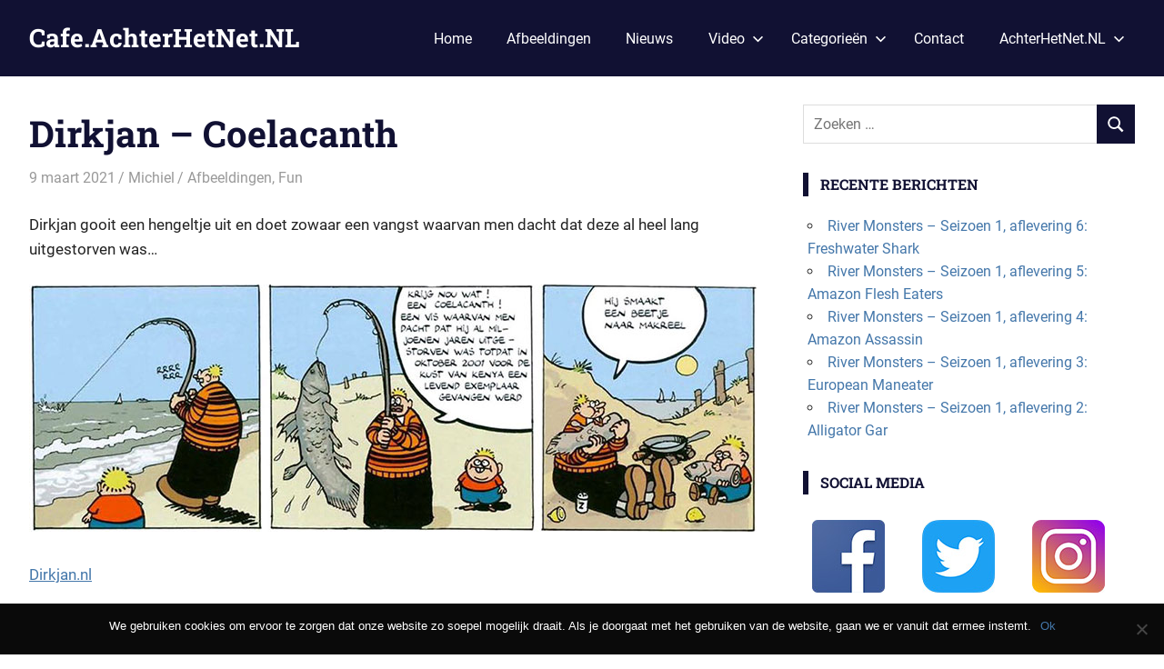

--- FILE ---
content_type: text/html; charset=UTF-8
request_url: https://cafe.achterhetnet.nl/dirkjan-coelacanth/
body_size: 8830
content:
<!DOCTYPE html>
<html lang="nl-NL">

<head>
<meta charset="UTF-8">
<meta name="viewport" content="width=device-width, initial-scale=1">
<link rel="profile" href="https://gmpg.org/xfn/11">
<link rel="pingback" href="https://cafe.achterhetnet.nl/xmlrpc.php">

<title>Dirkjan &#8211; Coelacanth &#8211; Cafe.AchterHetNet.NL</title>
<meta name='robots' content='max-image-preview:large' />
	<style>img:is([sizes="auto" i], [sizes^="auto," i]) { contain-intrinsic-size: 3000px 1500px }</style>
	<link rel='dns-prefetch' href='//cdn.jsdelivr.net' />
<link rel="alternate" type="application/rss+xml" title="Cafe.AchterHetNet.NL &raquo; feed" href="https://cafe.achterhetnet.nl/feed/" />
<link rel="alternate" type="application/rss+xml" title="Cafe.AchterHetNet.NL &raquo; reacties feed" href="https://cafe.achterhetnet.nl/comments/feed/" />
<script type="text/javascript">
/* <![CDATA[ */
window._wpemojiSettings = {"baseUrl":"https:\/\/s.w.org\/images\/core\/emoji\/15.0.3\/72x72\/","ext":".png","svgUrl":"https:\/\/s.w.org\/images\/core\/emoji\/15.0.3\/svg\/","svgExt":".svg","source":{"concatemoji":"https:\/\/cafe.achterhetnet.nl\/wp-includes\/js\/wp-emoji-release.min.js?ver=1a04a404b72f27c4fe4108eef3098779"}};
/*! This file is auto-generated */
!function(i,n){var o,s,e;function c(e){try{var t={supportTests:e,timestamp:(new Date).valueOf()};sessionStorage.setItem(o,JSON.stringify(t))}catch(e){}}function p(e,t,n){e.clearRect(0,0,e.canvas.width,e.canvas.height),e.fillText(t,0,0);var t=new Uint32Array(e.getImageData(0,0,e.canvas.width,e.canvas.height).data),r=(e.clearRect(0,0,e.canvas.width,e.canvas.height),e.fillText(n,0,0),new Uint32Array(e.getImageData(0,0,e.canvas.width,e.canvas.height).data));return t.every(function(e,t){return e===r[t]})}function u(e,t,n){switch(t){case"flag":return n(e,"\ud83c\udff3\ufe0f\u200d\u26a7\ufe0f","\ud83c\udff3\ufe0f\u200b\u26a7\ufe0f")?!1:!n(e,"\ud83c\uddfa\ud83c\uddf3","\ud83c\uddfa\u200b\ud83c\uddf3")&&!n(e,"\ud83c\udff4\udb40\udc67\udb40\udc62\udb40\udc65\udb40\udc6e\udb40\udc67\udb40\udc7f","\ud83c\udff4\u200b\udb40\udc67\u200b\udb40\udc62\u200b\udb40\udc65\u200b\udb40\udc6e\u200b\udb40\udc67\u200b\udb40\udc7f");case"emoji":return!n(e,"\ud83d\udc26\u200d\u2b1b","\ud83d\udc26\u200b\u2b1b")}return!1}function f(e,t,n){var r="undefined"!=typeof WorkerGlobalScope&&self instanceof WorkerGlobalScope?new OffscreenCanvas(300,150):i.createElement("canvas"),a=r.getContext("2d",{willReadFrequently:!0}),o=(a.textBaseline="top",a.font="600 32px Arial",{});return e.forEach(function(e){o[e]=t(a,e,n)}),o}function t(e){var t=i.createElement("script");t.src=e,t.defer=!0,i.head.appendChild(t)}"undefined"!=typeof Promise&&(o="wpEmojiSettingsSupports",s=["flag","emoji"],n.supports={everything:!0,everythingExceptFlag:!0},e=new Promise(function(e){i.addEventListener("DOMContentLoaded",e,{once:!0})}),new Promise(function(t){var n=function(){try{var e=JSON.parse(sessionStorage.getItem(o));if("object"==typeof e&&"number"==typeof e.timestamp&&(new Date).valueOf()<e.timestamp+604800&&"object"==typeof e.supportTests)return e.supportTests}catch(e){}return null}();if(!n){if("undefined"!=typeof Worker&&"undefined"!=typeof OffscreenCanvas&&"undefined"!=typeof URL&&URL.createObjectURL&&"undefined"!=typeof Blob)try{var e="postMessage("+f.toString()+"("+[JSON.stringify(s),u.toString(),p.toString()].join(",")+"));",r=new Blob([e],{type:"text/javascript"}),a=new Worker(URL.createObjectURL(r),{name:"wpTestEmojiSupports"});return void(a.onmessage=function(e){c(n=e.data),a.terminate(),t(n)})}catch(e){}c(n=f(s,u,p))}t(n)}).then(function(e){for(var t in e)n.supports[t]=e[t],n.supports.everything=n.supports.everything&&n.supports[t],"flag"!==t&&(n.supports.everythingExceptFlag=n.supports.everythingExceptFlag&&n.supports[t]);n.supports.everythingExceptFlag=n.supports.everythingExceptFlag&&!n.supports.flag,n.DOMReady=!1,n.readyCallback=function(){n.DOMReady=!0}}).then(function(){return e}).then(function(){var e;n.supports.everything||(n.readyCallback(),(e=n.source||{}).concatemoji?t(e.concatemoji):e.wpemoji&&e.twemoji&&(t(e.twemoji),t(e.wpemoji)))}))}((window,document),window._wpemojiSettings);
/* ]]> */
</script>
<link rel='stylesheet' id='gridbox-theme-fonts-css' href='https://cafe.achterhetnet.nl/wp-content/fonts/3d6c3785c0a939eafd7ced7587110548.css?ver=20201110' type='text/css' media='all' />
<style id='wp-emoji-styles-inline-css' type='text/css'>

	img.wp-smiley, img.emoji {
		display: inline !important;
		border: none !important;
		box-shadow: none !important;
		height: 1em !important;
		width: 1em !important;
		margin: 0 0.07em !important;
		vertical-align: -0.1em !important;
		background: none !important;
		padding: 0 !important;
	}
</style>
<link rel='stylesheet' id='wp-block-library-css' href='https://cafe.achterhetnet.nl/wp-includes/css/dist/block-library/style.min.css?ver=1a04a404b72f27c4fe4108eef3098779' type='text/css' media='all' />
<style id='classic-theme-styles-inline-css' type='text/css'>
/*! This file is auto-generated */
.wp-block-button__link{color:#fff;background-color:#32373c;border-radius:9999px;box-shadow:none;text-decoration:none;padding:calc(.667em + 2px) calc(1.333em + 2px);font-size:1.125em}.wp-block-file__button{background:#32373c;color:#fff;text-decoration:none}
</style>
<style id='global-styles-inline-css' type='text/css'>
:root{--wp--preset--aspect-ratio--square: 1;--wp--preset--aspect-ratio--4-3: 4/3;--wp--preset--aspect-ratio--3-4: 3/4;--wp--preset--aspect-ratio--3-2: 3/2;--wp--preset--aspect-ratio--2-3: 2/3;--wp--preset--aspect-ratio--16-9: 16/9;--wp--preset--aspect-ratio--9-16: 9/16;--wp--preset--color--black: #000000;--wp--preset--color--cyan-bluish-gray: #abb8c3;--wp--preset--color--white: #ffffff;--wp--preset--color--pale-pink: #f78da7;--wp--preset--color--vivid-red: #cf2e2e;--wp--preset--color--luminous-vivid-orange: #ff6900;--wp--preset--color--luminous-vivid-amber: #fcb900;--wp--preset--color--light-green-cyan: #7bdcb5;--wp--preset--color--vivid-green-cyan: #00d084;--wp--preset--color--pale-cyan-blue: #8ed1fc;--wp--preset--color--vivid-cyan-blue: #0693e3;--wp--preset--color--vivid-purple: #9b51e0;--wp--preset--color--primary: #4477aa;--wp--preset--color--secondary: #114477;--wp--preset--color--tertiary: #111133;--wp--preset--color--accent: #117744;--wp--preset--color--highlight: #aa445e;--wp--preset--color--light-gray: #dddddd;--wp--preset--color--gray: #999999;--wp--preset--color--dark-gray: #222222;--wp--preset--gradient--vivid-cyan-blue-to-vivid-purple: linear-gradient(135deg,rgba(6,147,227,1) 0%,rgb(155,81,224) 100%);--wp--preset--gradient--light-green-cyan-to-vivid-green-cyan: linear-gradient(135deg,rgb(122,220,180) 0%,rgb(0,208,130) 100%);--wp--preset--gradient--luminous-vivid-amber-to-luminous-vivid-orange: linear-gradient(135deg,rgba(252,185,0,1) 0%,rgba(255,105,0,1) 100%);--wp--preset--gradient--luminous-vivid-orange-to-vivid-red: linear-gradient(135deg,rgba(255,105,0,1) 0%,rgb(207,46,46) 100%);--wp--preset--gradient--very-light-gray-to-cyan-bluish-gray: linear-gradient(135deg,rgb(238,238,238) 0%,rgb(169,184,195) 100%);--wp--preset--gradient--cool-to-warm-spectrum: linear-gradient(135deg,rgb(74,234,220) 0%,rgb(151,120,209) 20%,rgb(207,42,186) 40%,rgb(238,44,130) 60%,rgb(251,105,98) 80%,rgb(254,248,76) 100%);--wp--preset--gradient--blush-light-purple: linear-gradient(135deg,rgb(255,206,236) 0%,rgb(152,150,240) 100%);--wp--preset--gradient--blush-bordeaux: linear-gradient(135deg,rgb(254,205,165) 0%,rgb(254,45,45) 50%,rgb(107,0,62) 100%);--wp--preset--gradient--luminous-dusk: linear-gradient(135deg,rgb(255,203,112) 0%,rgb(199,81,192) 50%,rgb(65,88,208) 100%);--wp--preset--gradient--pale-ocean: linear-gradient(135deg,rgb(255,245,203) 0%,rgb(182,227,212) 50%,rgb(51,167,181) 100%);--wp--preset--gradient--electric-grass: linear-gradient(135deg,rgb(202,248,128) 0%,rgb(113,206,126) 100%);--wp--preset--gradient--midnight: linear-gradient(135deg,rgb(2,3,129) 0%,rgb(40,116,252) 100%);--wp--preset--font-size--small: 13px;--wp--preset--font-size--medium: 20px;--wp--preset--font-size--large: 36px;--wp--preset--font-size--x-large: 42px;--wp--preset--spacing--20: 0.44rem;--wp--preset--spacing--30: 0.67rem;--wp--preset--spacing--40: 1rem;--wp--preset--spacing--50: 1.5rem;--wp--preset--spacing--60: 2.25rem;--wp--preset--spacing--70: 3.38rem;--wp--preset--spacing--80: 5.06rem;--wp--preset--shadow--natural: 6px 6px 9px rgba(0, 0, 0, 0.2);--wp--preset--shadow--deep: 12px 12px 50px rgba(0, 0, 0, 0.4);--wp--preset--shadow--sharp: 6px 6px 0px rgba(0, 0, 0, 0.2);--wp--preset--shadow--outlined: 6px 6px 0px -3px rgba(255, 255, 255, 1), 6px 6px rgba(0, 0, 0, 1);--wp--preset--shadow--crisp: 6px 6px 0px rgba(0, 0, 0, 1);}:where(.is-layout-flex){gap: 0.5em;}:where(.is-layout-grid){gap: 0.5em;}body .is-layout-flex{display: flex;}.is-layout-flex{flex-wrap: wrap;align-items: center;}.is-layout-flex > :is(*, div){margin: 0;}body .is-layout-grid{display: grid;}.is-layout-grid > :is(*, div){margin: 0;}:where(.wp-block-columns.is-layout-flex){gap: 2em;}:where(.wp-block-columns.is-layout-grid){gap: 2em;}:where(.wp-block-post-template.is-layout-flex){gap: 1.25em;}:where(.wp-block-post-template.is-layout-grid){gap: 1.25em;}.has-black-color{color: var(--wp--preset--color--black) !important;}.has-cyan-bluish-gray-color{color: var(--wp--preset--color--cyan-bluish-gray) !important;}.has-white-color{color: var(--wp--preset--color--white) !important;}.has-pale-pink-color{color: var(--wp--preset--color--pale-pink) !important;}.has-vivid-red-color{color: var(--wp--preset--color--vivid-red) !important;}.has-luminous-vivid-orange-color{color: var(--wp--preset--color--luminous-vivid-orange) !important;}.has-luminous-vivid-amber-color{color: var(--wp--preset--color--luminous-vivid-amber) !important;}.has-light-green-cyan-color{color: var(--wp--preset--color--light-green-cyan) !important;}.has-vivid-green-cyan-color{color: var(--wp--preset--color--vivid-green-cyan) !important;}.has-pale-cyan-blue-color{color: var(--wp--preset--color--pale-cyan-blue) !important;}.has-vivid-cyan-blue-color{color: var(--wp--preset--color--vivid-cyan-blue) !important;}.has-vivid-purple-color{color: var(--wp--preset--color--vivid-purple) !important;}.has-black-background-color{background-color: var(--wp--preset--color--black) !important;}.has-cyan-bluish-gray-background-color{background-color: var(--wp--preset--color--cyan-bluish-gray) !important;}.has-white-background-color{background-color: var(--wp--preset--color--white) !important;}.has-pale-pink-background-color{background-color: var(--wp--preset--color--pale-pink) !important;}.has-vivid-red-background-color{background-color: var(--wp--preset--color--vivid-red) !important;}.has-luminous-vivid-orange-background-color{background-color: var(--wp--preset--color--luminous-vivid-orange) !important;}.has-luminous-vivid-amber-background-color{background-color: var(--wp--preset--color--luminous-vivid-amber) !important;}.has-light-green-cyan-background-color{background-color: var(--wp--preset--color--light-green-cyan) !important;}.has-vivid-green-cyan-background-color{background-color: var(--wp--preset--color--vivid-green-cyan) !important;}.has-pale-cyan-blue-background-color{background-color: var(--wp--preset--color--pale-cyan-blue) !important;}.has-vivid-cyan-blue-background-color{background-color: var(--wp--preset--color--vivid-cyan-blue) !important;}.has-vivid-purple-background-color{background-color: var(--wp--preset--color--vivid-purple) !important;}.has-black-border-color{border-color: var(--wp--preset--color--black) !important;}.has-cyan-bluish-gray-border-color{border-color: var(--wp--preset--color--cyan-bluish-gray) !important;}.has-white-border-color{border-color: var(--wp--preset--color--white) !important;}.has-pale-pink-border-color{border-color: var(--wp--preset--color--pale-pink) !important;}.has-vivid-red-border-color{border-color: var(--wp--preset--color--vivid-red) !important;}.has-luminous-vivid-orange-border-color{border-color: var(--wp--preset--color--luminous-vivid-orange) !important;}.has-luminous-vivid-amber-border-color{border-color: var(--wp--preset--color--luminous-vivid-amber) !important;}.has-light-green-cyan-border-color{border-color: var(--wp--preset--color--light-green-cyan) !important;}.has-vivid-green-cyan-border-color{border-color: var(--wp--preset--color--vivid-green-cyan) !important;}.has-pale-cyan-blue-border-color{border-color: var(--wp--preset--color--pale-cyan-blue) !important;}.has-vivid-cyan-blue-border-color{border-color: var(--wp--preset--color--vivid-cyan-blue) !important;}.has-vivid-purple-border-color{border-color: var(--wp--preset--color--vivid-purple) !important;}.has-vivid-cyan-blue-to-vivid-purple-gradient-background{background: var(--wp--preset--gradient--vivid-cyan-blue-to-vivid-purple) !important;}.has-light-green-cyan-to-vivid-green-cyan-gradient-background{background: var(--wp--preset--gradient--light-green-cyan-to-vivid-green-cyan) !important;}.has-luminous-vivid-amber-to-luminous-vivid-orange-gradient-background{background: var(--wp--preset--gradient--luminous-vivid-amber-to-luminous-vivid-orange) !important;}.has-luminous-vivid-orange-to-vivid-red-gradient-background{background: var(--wp--preset--gradient--luminous-vivid-orange-to-vivid-red) !important;}.has-very-light-gray-to-cyan-bluish-gray-gradient-background{background: var(--wp--preset--gradient--very-light-gray-to-cyan-bluish-gray) !important;}.has-cool-to-warm-spectrum-gradient-background{background: var(--wp--preset--gradient--cool-to-warm-spectrum) !important;}.has-blush-light-purple-gradient-background{background: var(--wp--preset--gradient--blush-light-purple) !important;}.has-blush-bordeaux-gradient-background{background: var(--wp--preset--gradient--blush-bordeaux) !important;}.has-luminous-dusk-gradient-background{background: var(--wp--preset--gradient--luminous-dusk) !important;}.has-pale-ocean-gradient-background{background: var(--wp--preset--gradient--pale-ocean) !important;}.has-electric-grass-gradient-background{background: var(--wp--preset--gradient--electric-grass) !important;}.has-midnight-gradient-background{background: var(--wp--preset--gradient--midnight) !important;}.has-small-font-size{font-size: var(--wp--preset--font-size--small) !important;}.has-medium-font-size{font-size: var(--wp--preset--font-size--medium) !important;}.has-large-font-size{font-size: var(--wp--preset--font-size--large) !important;}.has-x-large-font-size{font-size: var(--wp--preset--font-size--x-large) !important;}
:where(.wp-block-post-template.is-layout-flex){gap: 1.25em;}:where(.wp-block-post-template.is-layout-grid){gap: 1.25em;}
:where(.wp-block-columns.is-layout-flex){gap: 2em;}:where(.wp-block-columns.is-layout-grid){gap: 2em;}
:root :where(.wp-block-pullquote){font-size: 1.5em;line-height: 1.6;}
</style>
<link rel='stylesheet' id='cookie-notice-front-css' href='https://cafe.achterhetnet.nl/wp-content/plugins/cookie-notice/css/front.min.css?ver=2.5.3' type='text/css' media='all' />
<link rel='stylesheet' id='dashicons-css' href='https://cafe.achterhetnet.nl/wp-includes/css/dashicons.min.css?ver=1a04a404b72f27c4fe4108eef3098779' type='text/css' media='all' />
<link rel='stylesheet' id='post-views-counter-frontend-css' href='https://cafe.achterhetnet.nl/wp-content/plugins/post-views-counter/css/frontend.min.css?ver=1.4.7' type='text/css' media='all' />
<link rel='stylesheet' id='gridbox-stylesheet-css' href='https://cafe.achterhetnet.nl/wp-content/themes/gridbox/style.css?ver=2.4.0' type='text/css' media='all' />
<style id='gridbox-stylesheet-inline-css' type='text/css'>
.site-description { position: absolute; clip: rect(1px, 1px, 1px, 1px); width: 1px; height: 1px; overflow: hidden; }
</style>
<link rel='stylesheet' id='gridbox-safari-flexbox-fixes-css' href='https://cafe.achterhetnet.nl/wp-content/themes/gridbox/assets/css/safari-flexbox-fixes.css?ver=20200420' type='text/css' media='all' />
<script type="text/javascript" id="cookie-notice-front-js-before">
/* <![CDATA[ */
var cnArgs = {"ajaxUrl":"https:\/\/cafe.achterhetnet.nl\/wp-admin\/admin-ajax.php","nonce":"f7f7065802","hideEffect":"none","position":"bottom","onScroll":false,"onScrollOffset":100,"onClick":false,"cookieName":"cookie_notice_accepted","cookieTime":2592000,"cookieTimeRejected":2592000,"globalCookie":false,"redirection":false,"cache":false,"revokeCookies":false,"revokeCookiesOpt":"automatic"};
/* ]]> */
</script>
<script type="text/javascript" src="https://cafe.achterhetnet.nl/wp-content/plugins/cookie-notice/js/front.min.js?ver=2.5.3" id="cookie-notice-front-js"></script>
<!--[if lt IE 9]>
<script type="text/javascript" src="https://cafe.achterhetnet.nl/wp-content/themes/gridbox/assets/js/html5shiv.min.js?ver=3.7.3" id="html5shiv-js"></script>
<![endif]-->
<script type="text/javascript" src="https://cafe.achterhetnet.nl/wp-includes/js/jquery/jquery.min.js?ver=3.7.1" id="jquery-core-js"></script>
<script type="text/javascript" src="https://cafe.achterhetnet.nl/wp-includes/js/jquery/jquery-migrate.min.js?ver=3.4.1" id="jquery-migrate-js"></script>
<script type="text/javascript" src="https://cafe.achterhetnet.nl/wp-content/themes/gridbox/assets/js/sticky-header.js?ver=20200808" id="gridbox-jquery-sticky-header-js"></script>
<script type="text/javascript" src="https://cafe.achterhetnet.nl/wp-content/themes/gridbox/assets/js/svgxuse.min.js?ver=1.2.6" id="svgxuse-js"></script>
<link rel="https://api.w.org/" href="https://cafe.achterhetnet.nl/wp-json/" /><link rel="alternate" title="JSON" type="application/json" href="https://cafe.achterhetnet.nl/wp-json/wp/v2/posts/498" /><link rel="EditURI" type="application/rsd+xml" title="RSD" href="https://cafe.achterhetnet.nl/xmlrpc.php?rsd" />
<link rel="canonical" href="https://cafe.achterhetnet.nl/dirkjan-coelacanth/" />
<link rel="alternate" title="oEmbed (JSON)" type="application/json+oembed" href="https://cafe.achterhetnet.nl/wp-json/oembed/1.0/embed?url=https%3A%2F%2Fcafe.achterhetnet.nl%2Fdirkjan-coelacanth%2F" />
<link rel="alternate" title="oEmbed (XML)" type="text/xml+oembed" href="https://cafe.achterhetnet.nl/wp-json/oembed/1.0/embed?url=https%3A%2F%2Fcafe.achterhetnet.nl%2Fdirkjan-coelacanth%2F&#038;format=xml" />
<style type="text/css" id="custom-background-css">
body.custom-background { background-image: url("https://cafe.achterhetnet.nl/wp-content/uploads/2019/06/background.gif"); background-position: left top; background-size: auto; background-repeat: repeat; background-attachment: scroll; }
</style>
	<link rel="icon" href="https://cafe.achterhetnet.nl/wp-content/uploads/2020/04/cropped-site_icon-32x32.jpg" sizes="32x32" />
<link rel="icon" href="https://cafe.achterhetnet.nl/wp-content/uploads/2020/04/cropped-site_icon-192x192.jpg" sizes="192x192" />
<link rel="apple-touch-icon" href="https://cafe.achterhetnet.nl/wp-content/uploads/2020/04/cropped-site_icon-180x180.jpg" />
<meta name="msapplication-TileImage" content="https://cafe.achterhetnet.nl/wp-content/uploads/2020/04/cropped-site_icon-270x270.jpg" />
		<style type="text/css" id="wp-custom-css">
			table, tr, td {
border: none;
}		</style>
		</head>

<body data-rsssl=1 class="post-template-default single single-post postid-498 single-format-standard custom-background wp-embed-responsive cookies-not-set post-layout-four-columns post-layout-columns">

	
	<div id="page" class="hfeed site">

		<a class="skip-link screen-reader-text" href="#content">Ga naar de inhoud</a>

		
		
		<header id="masthead" class="site-header clearfix" role="banner">

			<div class="header-main container clearfix">

				<div id="logo" class="site-branding clearfix">

										
			<p class="site-title"><a href="https://cafe.achterhetnet.nl/" rel="home">Cafe.AchterHetNet.NL</a></p>

								
				</div><!-- .site-branding -->

				

	
	<button class="primary-menu-toggle menu-toggle" aria-controls="primary-menu" aria-expanded="false" >
		<svg class="icon icon-menu" aria-hidden="true" role="img"> <use xlink:href="https://cafe.achterhetnet.nl/wp-content/themes/gridbox/assets/icons/genericons-neue.svg#menu"></use> </svg><svg class="icon icon-close" aria-hidden="true" role="img"> <use xlink:href="https://cafe.achterhetnet.nl/wp-content/themes/gridbox/assets/icons/genericons-neue.svg#close"></use> </svg>		<span class="menu-toggle-text screen-reader-text">Menu</span>
	</button>

	<div class="primary-navigation">

		<nav id="site-navigation" class="main-navigation" role="navigation"  aria-label="Primair menu">

			<ul id="primary-menu" class="menu"><li id="menu-item-12" class="menu-item menu-item-type-custom menu-item-object-custom menu-item-home menu-item-12"><a href="https://cafe.achterhetnet.nl/">Home</a></li>
<li id="menu-item-14" class="menu-item menu-item-type-taxonomy menu-item-object-category current-post-ancestor current-menu-parent current-post-parent menu-item-14"><a href="https://cafe.achterhetnet.nl/category/afbeeldingen/">Afbeeldingen</a></li>
<li id="menu-item-15" class="menu-item menu-item-type-taxonomy menu-item-object-category menu-item-15"><a href="https://cafe.achterhetnet.nl/category/nieuws/">Nieuws</a></li>
<li id="menu-item-16" class="menu-item menu-item-type-taxonomy menu-item-object-category menu-item-has-children menu-item-16"><a href="https://cafe.achterhetnet.nl/category/video/">Video<svg class="icon icon-expand" aria-hidden="true" role="img"> <use xlink:href="https://cafe.achterhetnet.nl/wp-content/themes/gridbox/assets/icons/genericons-neue.svg#expand"></use> </svg></a>
<ul class="sub-menu">
	<li id="menu-item-819" class="menu-item menu-item-type-taxonomy menu-item-object-category menu-item-819"><a href="https://cafe.achterhetnet.nl/category/video/">Alle video&#8217;s</a></li>
	<li id="menu-item-818" class="menu-item menu-item-type-taxonomy menu-item-object-category menu-item-818"><a href="https://cafe.achterhetnet.nl/category/eigen-videos/"><strong>Eigen video&#8217;s</strong></a></li>
	<li id="menu-item-944" class="menu-item menu-item-type-taxonomy menu-item-object-category menu-item-944"><a href="https://cafe.achterhetnet.nl/category/river-monsters/">River Monsters</a></li>
</ul>
</li>
<li id="menu-item-17" class="menu-item menu-item-type-custom menu-item-object-custom menu-item-home menu-item-has-children menu-item-17"><a href="https://cafe.achterhetnet.nl">Categorieën<svg class="icon icon-expand" aria-hidden="true" role="img"> <use xlink:href="https://cafe.achterhetnet.nl/wp-content/themes/gridbox/assets/icons/genericons-neue.svg#expand"></use> </svg></a>
<ul class="sub-menu">
	<li id="menu-item-18" class="menu-item menu-item-type-taxonomy menu-item-object-category menu-item-18"><a href="https://cafe.achterhetnet.nl/category/buitenland/">Buitenland</a></li>
	<li id="menu-item-19" class="menu-item menu-item-type-taxonomy menu-item-object-category menu-item-19"><a href="https://cafe.achterhetnet.nl/category/eigen-videos/">Eigen video&#8217;s</a></li>
	<li id="menu-item-621" class="menu-item menu-item-type-taxonomy menu-item-object-category menu-item-621"><a href="https://cafe.achterhetnet.nl/category/films/">Films</a></li>
	<li id="menu-item-20" class="menu-item menu-item-type-taxonomy menu-item-object-category current-post-ancestor current-menu-parent current-post-parent menu-item-20"><a href="https://cafe.achterhetnet.nl/category/fun/">Fun</a></li>
	<li id="menu-item-21" class="menu-item menu-item-type-taxonomy menu-item-object-category menu-item-21"><a href="https://cafe.achterhetnet.nl/category/informatief/">Informatief</a></li>
	<li id="menu-item-22" class="menu-item menu-item-type-taxonomy menu-item-object-category menu-item-22"><a href="https://cafe.achterhetnet.nl/category/karper/">Karper</a></li>
	<li id="menu-item-458" class="menu-item menu-item-type-taxonomy menu-item-object-category menu-item-458"><a href="https://cafe.achterhetnet.nl/category/merken/">Merken</a></li>
	<li id="menu-item-23" class="menu-item menu-item-type-taxonomy menu-item-object-category menu-item-23"><a href="https://cafe.achterhetnet.nl/category/nieuws/">Nieuws</a></li>
	<li id="menu-item-703" class="menu-item menu-item-type-taxonomy menu-item-object-category menu-item-703"><a href="https://cafe.achterhetnet.nl/category/opmerkelijk/">Opmerkelijk</a></li>
	<li id="menu-item-24" class="menu-item menu-item-type-taxonomy menu-item-object-category menu-item-24"><a href="https://cafe.achterhetnet.nl/category/overig/">Overig</a></li>
	<li id="menu-item-943" class="menu-item menu-item-type-taxonomy menu-item-object-category menu-item-943"><a href="https://cafe.achterhetnet.nl/category/river-monsters/">River Monsters</a></li>
	<li id="menu-item-25" class="menu-item menu-item-type-taxonomy menu-item-object-category menu-item-25"><a href="https://cafe.achterhetnet.nl/category/roofvis/">Roofvis</a></li>
	<li id="menu-item-26" class="menu-item menu-item-type-taxonomy menu-item-object-category menu-item-26"><a href="https://cafe.achterhetnet.nl/category/tackle/">Tackle</a></li>
	<li id="menu-item-363" class="menu-item menu-item-type-taxonomy menu-item-object-category menu-item-363"><a href="https://cafe.achterhetnet.nl/category/vliegvissen/">Vliegvissen</a></li>
	<li id="menu-item-552" class="menu-item menu-item-type-taxonomy menu-item-object-category menu-item-552"><a href="https://cafe.achterhetnet.nl/category/witvis/">Witvis</a></li>
	<li id="menu-item-282" class="menu-item menu-item-type-taxonomy menu-item-object-category menu-item-282"><a href="https://cafe.achterhetnet.nl/category/wtf/">WTF</a></li>
	<li id="menu-item-27" class="menu-item menu-item-type-taxonomy menu-item-object-category menu-item-27"><a href="https://cafe.achterhetnet.nl/category/zeevisserij/">Zeevisserij</a></li>
</ul>
</li>
<li id="menu-item-33" class="menu-item menu-item-type-post_type menu-item-object-page menu-item-33"><a href="https://cafe.achterhetnet.nl/contact/">Contact</a></li>
<li id="menu-item-34" class="menu-item menu-item-type-custom menu-item-object-custom menu-item-has-children menu-item-34"><a target="_blank" href="https://www.achterhetnet.nl">AchterHetNet.NL<svg class="icon icon-expand" aria-hidden="true" role="img"> <use xlink:href="https://cafe.achterhetnet.nl/wp-content/themes/gridbox/assets/icons/genericons-neue.svg#expand"></use> </svg></a>
<ul class="sub-menu">
	<li id="menu-item-203" class="menu-item menu-item-type-custom menu-item-object-custom menu-item-203"><a target="_blank" href="https://www.achterhetnet.nl">Homepage</a></li>
	<li id="menu-item-868" class="menu-item menu-item-type-custom menu-item-object-custom menu-item-868"><a target="_blank" href="https://forum.achterhetnet.nl">Forum</a></li>
	<li id="menu-item-204" class="menu-item menu-item-type-custom menu-item-object-custom menu-item-204"><a target="_blank" href="https://gallery.achterhetnet.nl">Fotogalerij</a></li>
</ul>
</li>
</ul>		</nav><!-- #site-navigation -->

	</div><!-- .primary-navigation -->



			</div><!-- .header-main -->

		</header><!-- #masthead -->

		
		
		
		<div id="content" class="site-content container clearfix">

	<section id="primary" class="content-single content-area">
		<main id="main" class="site-main" role="main">

		
<article id="post-498" class="post-498 post type-post status-publish format-standard has-post-thumbnail hentry category-afbeeldingen category-fun">

	
	<header class="entry-header">

		<h1 class="entry-title">Dirkjan &#8211; Coelacanth</h1>
		<div class="entry-meta"><span class="meta-date"><a href="https://cafe.achterhetnet.nl/dirkjan-coelacanth/" title="19:58" rel="bookmark"><time class="entry-date published updated" datetime="2021-03-09T19:58:27+01:00">9 maart 2021</time></a></span><span class="meta-author"> <span class="author vcard"><a class="url fn n" href="https://cafe.achterhetnet.nl/author/michiel/" title="Bekijk alle berichten van Michiel" rel="author">Michiel</a></span></span><span class="meta-category"> <a href="https://cafe.achterhetnet.nl/category/afbeeldingen/" rel="category tag">Afbeeldingen</a>, <a href="https://cafe.achterhetnet.nl/category/fun/" rel="category tag">Fun</a></span></div>
	</header><!-- .entry-header -->

	<div class="entry-content clearfix">

		<p>Dirkjan gooit een hengeltje uit en doet zowaar een vangst waarvan men dacht dat deze al heel lang uitgestorven was&#8230;</p>
<p><a href="https://cafe.achterhetnet.nl/wp-content/uploads/2021/03/dirkjan1_groot.jpg" rel="noopener" target="_blank"><img fetchpriority="high" decoding="async" src="https://cafe.achterhetnet.nl/wp-content/uploads/2021/03/dirkjan1-1.jpg" alt="" width="800" height="272" class="alignnone size-full wp-image-500" srcset="https://cafe.achterhetnet.nl/wp-content/uploads/2021/03/dirkjan1-1.jpg 800w, https://cafe.achterhetnet.nl/wp-content/uploads/2021/03/dirkjan1-1-300x102.jpg 300w, https://cafe.achterhetnet.nl/wp-content/uploads/2021/03/dirkjan1-1-768x261.jpg 768w" sizes="(max-width: 800px) 100vw, 800px" /></a></p>
<p><a href="https://dirkjan.nl/" rel="noopener" target="_blank">Dirkjan.nl</a></p>

		
	</div><!-- .entry-content -->

	<footer class="entry-footer">

						
	<nav class="navigation post-navigation" aria-label="Berichten">
		<h2 class="screen-reader-text">Bericht navigatie</h2>
		<div class="nav-links"><div class="nav-previous"><a href="https://cafe.achterhetnet.nl/een-derde-zoetwatervissen-met-uitsterven-bedreigd/" rel="prev"><span class="screen-reader-text">Vorig bericht:</span>Een derde zoetwatervissen met uitsterven bedreigd</a></div><div class="nav-next"><a href="https://cafe.achterhetnet.nl/ja-we-gaan-weer-karpervissen/" rel="next"><span class="screen-reader-text">Volgend bericht:</span>&#8220;Ja we gaan weer karpervissen!&#8221;</a></div></div>
	</nav>
	</footer><!-- .entry-footer -->

</article>

<div id="comments" class="comments-area">

	
	
	
	
</div><!-- #comments -->

		</main><!-- #main -->
	</section><!-- #primary -->

	
	<section id="secondary" class="sidebar widget-area clearfix" role="complementary">

		<aside id="search-2" class="widget widget_search clearfix">
<form role="search" method="get" class="search-form" action="https://cafe.achterhetnet.nl/">
	<label>
		<span class="screen-reader-text">Zoeken naar:</span>
		<input type="search" class="search-field"
			placeholder="Zoeken &hellip;"
			value="" name="s"
			title="Zoeken naar:" />
	</label>
	<button type="submit" class="search-submit">
		<svg class="icon icon-search" aria-hidden="true" role="img"> <use xlink:href="https://cafe.achterhetnet.nl/wp-content/themes/gridbox/assets/icons/genericons-neue.svg#search"></use> </svg>		<span class="screen-reader-text">Zoeken</span>
	</button>
</form>
</aside>
		<aside id="recent-posts-2" class="widget widget_recent_entries clearfix">
		<div class="widget-header"><h3 class="widget-title">Recente berichten</h3></div>
		<ul>
											<li>
					<a href="https://cafe.achterhetnet.nl/river-monsters-seizoen-1-aflevering-6-freshwater-shark/">River Monsters &#8211; Seizoen 1, aflevering 6: Freshwater Shark</a>
									</li>
											<li>
					<a href="https://cafe.achterhetnet.nl/river-monsters-seizoen-1-aflevering-5-amazon-flesh-eaters/">River Monsters &#8211; Seizoen 1, aflevering 5: Amazon Flesh Eaters</a>
									</li>
											<li>
					<a href="https://cafe.achterhetnet.nl/river-monsters-seizoen-1-aflevering-4-amazon-assassin/">River Monsters &#8211; Seizoen 1, aflevering 4: Amazon Assassin</a>
									</li>
											<li>
					<a href="https://cafe.achterhetnet.nl/river-monsters-seizoen-1-aflevering-3-european-maneater/">River Monsters &#8211; Seizoen 1, aflevering 3: European Maneater</a>
									</li>
											<li>
					<a href="https://cafe.achterhetnet.nl/river-monsters-seizoen-1-aflevering-2-alligator-gar/">River Monsters &#8211; Seizoen 1, aflevering 2: Alligator Gar</a>
									</li>
					</ul>

		</aside><aside id="custom_html-3" class="widget_text widget widget_custom_html clearfix"><div class="widget-header"><h3 class="widget-title">Social Media</h3></div><div class="textwidget custom-html-widget"><table name = "socialtable" cellspacing="2" cellpadding="2" border="0">
  <tr>
    <td>
      <a href="https://www.facebook.com/achterhetnetnl/" target="_blank" rel="noopener"><img src="https://www.achterhetnet.nl/wp-content/uploads/2018/06/facebook.jpg" border="0" /></a>
    </td>
    <td>
      <a href="https://twitter.com/achternetnl/" target="_blank" rel="noopener"><img src="https://www.achterhetnet.nl/wp-content/uploads/2018/06/twitter.jpg" border="0" /></a>
    </td>
    <td>
      <a href="https://www.instagram.com/achterhetnetnl/" target="_blank" rel="noopener"><img src="https://www.achterhetnet.nl/wp-content/uploads/2018/06/instagram.jpg" border="0" /></a>
    </td>
   </tr>
   <tr>
    <td>
      <a href="https://www.youtube.com/channel/UC7_6WKYMb04GTRTdSaf8qzg" target="_blank" rel="noopener"><img src="https://www.achterhetnet.nl/wp-content/uploads/2018/06/youtube.jpg" border="0" /></a>
    </td>
    <td>
      <a href="https://www.tiktok.com/@achterhetnet.nl" target="_blank"><img src="https://www.achterhetnet.nl/wp-content/uploads/2021/07/tiktok.jpg" border="0" /></a>
    </td>
    <td>
    </td>
   </tr>
</table></div></aside><aside id="categories-2" class="widget widget_categories clearfix"><div class="widget-header"><h3 class="widget-title">Categorieën</h3></div>
			<ul>
					<li class="cat-item cat-item-2"><a href="https://cafe.achterhetnet.nl/category/afbeeldingen/">Afbeeldingen</a> (22)
</li>
	<li class="cat-item cat-item-3"><a href="https://cafe.achterhetnet.nl/category/buitenland/">Buitenland</a> (44)
</li>
	<li class="cat-item cat-item-4"><a href="https://cafe.achterhetnet.nl/category/eigen-videos/">Eigen video&#039;s</a> (22)
</li>
	<li class="cat-item cat-item-20"><a href="https://cafe.achterhetnet.nl/category/films/">Films</a> (3)
</li>
	<li class="cat-item cat-item-5"><a href="https://cafe.achterhetnet.nl/category/fun/">Fun</a> (55)
</li>
	<li class="cat-item cat-item-6"><a href="https://cafe.achterhetnet.nl/category/informatief/">Informatief</a> (39)
</li>
	<li class="cat-item cat-item-7"><a href="https://cafe.achterhetnet.nl/category/karper/">Karper</a> (30)
</li>
	<li class="cat-item cat-item-8"><a href="https://cafe.achterhetnet.nl/category/links/">Links</a> (14)
</li>
	<li class="cat-item cat-item-18"><a href="https://cafe.achterhetnet.nl/category/merken/">Merken</a> (2)
</li>
	<li class="cat-item cat-item-9"><a href="https://cafe.achterhetnet.nl/category/nieuws/">Nieuws</a> (48)
</li>
	<li class="cat-item cat-item-21"><a href="https://cafe.achterhetnet.nl/category/opmerkelijk/">Opmerkelijk</a> (11)
</li>
	<li class="cat-item cat-item-10"><a href="https://cafe.achterhetnet.nl/category/overig/">Overig</a> (26)
</li>
	<li class="cat-item cat-item-22"><a href="https://cafe.achterhetnet.nl/category/river-monsters/">River Monsters</a> (6)
</li>
	<li class="cat-item cat-item-11"><a href="https://cafe.achterhetnet.nl/category/roofvis/">Roofvis</a> (58)
</li>
	<li class="cat-item cat-item-12"><a href="https://cafe.achterhetnet.nl/category/tackle/">Tackle</a> (3)
</li>
	<li class="cat-item cat-item-13"><a href="https://cafe.achterhetnet.nl/category/video/">Video</a> (149)
</li>
	<li class="cat-item cat-item-17"><a href="https://cafe.achterhetnet.nl/category/vliegvissen/">Vliegvissen</a> (1)
</li>
	<li class="cat-item cat-item-19"><a href="https://cafe.achterhetnet.nl/category/witvis/">Witvis</a> (5)
</li>
	<li class="cat-item cat-item-16"><a href="https://cafe.achterhetnet.nl/category/wtf/">WTF</a> (22)
</li>
	<li class="cat-item cat-item-14"><a href="https://cafe.achterhetnet.nl/category/zeevisserij/">Zeevisserij</a> (13)
</li>
			</ul>

			</aside><aside id="meta-2" class="widget widget_meta clearfix"><div class="widget-header"><h3 class="widget-title">Meta</h3></div>
		<ul>
						<li><a href="https://cafe.achterhetnet.nl/wp-login.php">Login</a></li>
			<li><a href="https://cafe.achterhetnet.nl/feed/">Berichten feed</a></li>
			<li><a href="https://cafe.achterhetnet.nl/comments/feed/">Reacties feed</a></li>

			<li><a href="https://wordpress.org/">WordPress.org</a></li>
		</ul>

		</aside><aside id="custom_html-2" class="widget_text widget widget_custom_html clearfix"><div class="widget-header"><h3 class="widget-title">Copyright</h3></div><div class="textwidget custom-html-widget"><font color="black">&copy; Achterhetnet.nl - 2018 / 2024</font></div></aside>
	</section><!-- #secondary -->



	</div><!-- #content -->

	
	<div id="footer" class="footer-wrap">

		<footer id="colophon" class="site-footer container clearfix" role="contentinfo">

			<div id="footer-text" class="site-info">
							</div><!-- .site-info -->

			
		</footer><!-- #colophon -->

	</div>

</div><!-- #page -->

<script type="text/javascript" id="gridbox-navigation-js-extra">
/* <![CDATA[ */
var gridboxScreenReaderText = {"expand":"Submenu uitvouwen","collapse":"Submenu invouwen","icon":"<svg class=\"icon icon-expand\" aria-hidden=\"true\" role=\"img\"> <use xlink:href=\"https:\/\/cafe.achterhetnet.nl\/wp-content\/themes\/gridbox\/assets\/icons\/genericons-neue.svg#expand\"><\/use> <\/svg>"};
/* ]]> */
</script>
<script type="text/javascript" src="https://cafe.achterhetnet.nl/wp-content/themes/gridbox/assets/js/navigation.min.js?ver=20220224" id="gridbox-navigation-js"></script>
<script type="text/javascript" id="wp_slimstat-js-extra">
/* <![CDATA[ */
var SlimStatParams = {"ajaxurl":"https:\/\/cafe.achterhetnet.nl\/wp-admin\/admin-ajax.php","baseurl":"\/","dnt":"noslimstat,ab-item","ci":"YTo0OntzOjEyOiJjb250ZW50X3R5cGUiO3M6NDoicG9zdCI7czo4OiJjYXRlZ29yeSI7czozOiIyLDUiO3M6MTA6ImNvbnRlbnRfaWQiO2k6NDk4O3M6NjoiYXV0aG9yIjtzOjc6Ik1pY2hpZWwiO30-.7cd08fab0b4832f9377a660deeaa34f3"};
/* ]]> */
</script>
<script defer type="text/javascript" src="https://cdn.jsdelivr.net/wp/wp-slimstat/tags/5.2.9/wp-slimstat.min.js" id="wp_slimstat-js"></script>

		<!-- Cookie Notice plugin v2.5.3 by Hu-manity.co https://hu-manity.co/ -->
		<div id="cookie-notice" role="dialog" class="cookie-notice-hidden cookie-revoke-hidden cn-position-bottom" aria-label="Cookie Notice" style="background-color: rgba(10,10,10,1);"><div class="cookie-notice-container" style="color: #fff"><span id="cn-notice-text" class="cn-text-container">We gebruiken cookies om ervoor te zorgen dat onze website zo soepel mogelijk draait. Als je doorgaat met het gebruiken van de website, gaan we er vanuit dat ermee instemt.</span><span id="cn-notice-buttons" class="cn-buttons-container"><a href="#" id="cn-accept-cookie" data-cookie-set="accept" class="cn-set-cookie cn-button cn-button-custom button" aria-label="Ok">Ok</a></span><span id="cn-close-notice" data-cookie-set="accept" class="cn-close-icon" title="Nee"></span></div>
			
		</div>
		<!-- / Cookie Notice plugin -->
</body>
</html>


--- FILE ---
content_type: text/html; charset=UTF-8
request_url: https://cafe.achterhetnet.nl/wp-admin/admin-ajax.php
body_size: -8
content:
14333.6b5ab15e8769975a56571413032e7ca3